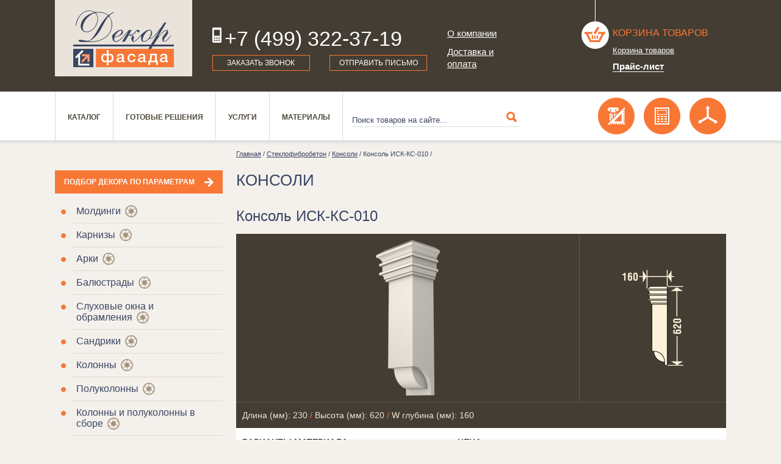

--- FILE ---
content_type: text/html; charset=utf-8
request_url: https://facadeco.ru/iskusstvennyj-kamen/konsoli1/konsol-isk-ks-010/
body_size: 7147
content:
<!DOCTYPE html PUBLIC "-//W3C//DTD XHTML 1.0 Transitional//EN" "http://www.w3.org/TR/xhtml1/DTD/xhtml1-transitional.dtd">
<html xmlns="http://www.w3.org/1999/xhtml" xmlns:umi="http://www.umi-cms.ru/TR/umi"><head><meta http-equiv="Content-Type" content="text/html; charset=utf-8"></meta><meta name="keywords" content="декор дом лепной интернет магазин полиуретан декоративный элемент"></meta><meta name="description" content="В нашем интернет магазине фасадного декора можно купить Консоль ИСК-КС-010 из искусственного камня, полиуретана по цене, указанной на сайте."></meta><title>Купить Консоль ИСК-КС-010 с выбором материала и цены.</title>				<script type="text/javascript" charset="utf-8" src="/js/jquery/jquery.js?22471"></script>
				<script type="text/javascript" charset="utf-8" src="/js/jquery/jquery-ui.js?22471"></script>
				<script type="text/javascript" charset="utf-8" src="/js/jquery/jquery-ui-i18n.js?22471"></script>
				<script type="text/javascript" charset="utf-8" src="/js/jquery/jquery.cookie.js?22471"></script>
				<script type="text/javascript" charset="utf-8" src="/js/guest.js?22471"></script>
<script type="text/javascript" src="/js/jquery/jquery.cookie.js"></script><script charset="utf-8" src="/js/jquery/jquery-ui.js?22471" type="text/javascript"></script><script type="text/javascript" src="/templates/decopr/js/i18n.ru.js"></script><script charset="utf-8" src="/templates/decopr/js/__common.js?22471" type="text/javascript"></script><link type="text/css" rel="stylesheet" href="/templates/decopr/css/style.css?1"></link><link type="text/css" rel="stylesheet" href="/templates/decopr/css/addon.css?3"></link><link href="http://fonts.googleapis.com/css?family=Arimo&amp;subset=cyrillic-ext,latin" rel="stylesheet" type="text/css"></link><link rel="canonical" href="http://facadeco.ru/iskusstvennyj-kamen/konsoli1/konsol-isk-ks-010/"></link><script src="/templates/decopr/js/jquery.validate/jquery.form.js" type="text/javascript"></script><script src="/templates/decopr/js/jquery.validate/jquery.validate.js" type="text/javascript"></script><script src="/templates/decopr/js/jquery.validate/localization/messages_ru.js" type="text/javascript"></script><link media="screen" type="text/css" href="/js/fancybox2/jquery.fancybox.css" rel="stylesheet"></link><script src="/js/fancybox2/jquery.fancybox.pack.js" type="text/javascript"></script><link rel="stylesheet" type="text/css" href="/templates/decopr/js/coolcarousel/style.css"></link><script type="text/javascript" src="/templates/decopr/js/coolcarousel/jquery.carouFredSel-6.0.4-packed.js"></script><script type="text/javascript" src="/templates/decopr/js/jssor-slider/jssor.slider.min.js"></script><script type="text/javascript" src="/js/modernizr/modernizr.custom.js"></script><script type="text/javascript" src="/templates/decopr/js/user/common.js?5"></script></head><body><div class="main object-page"><div class="header"><div class="inner_header_bg"></div><div class="header-wrap"><div class="header-wrap-inner"><div class="logo"><a href="/"><img src="/templates/decopr/img/logo.jpg" alt="Фасадный декор" width="225" height="125" border="0"></img></a></div><div class="header-telefon"><div class="telefon"><span>+7 (499) 322-37-19</span></div><div class="header-feedback"><a href="#modal-5" class="md-trigger popup_click" data-modal="modal-5" onclick="return false">Заказать звонок </a><a href="#modal-6" class="right-link md-trigger popup_click" data-modal="modal-6" onclick="return false">Отправить письмо</a></div></div><div class="header-menu"><div xmlns="" class="wrap_top_menu"><ul umi:element-id="0" umi:module="content" umi:region="list" umi:sortable="sortable" umi:add-method="popup">
<li class=""><a href="/about/" umi:element-id="41" umi:region="row" umi:field-name="name" umi:empty="Название раздела" umi:delete="delete">О компании</a></li>
<li class=" top_menu_last_item"><a href="/delivery-payment/" umi:element-id="38" umi:region="row" umi:field-name="name" umi:empty="Название раздела" umi:delete="delete">Доставка и оплата</a></li>
</ul></div></div><div class="header-basket"><p xmlns="" class="header-basket-cont"><div class="header-basket-ikon"><img src="/templates/decopr/img/basket.png" width="56" height="84" border="0"></div><a href="/emarket/cart/" class="header-basket-title">Корзина товаров</a><p class="header-basket-link"><a href="/emarket/cart/" class="shop_cart_button"><span class="basket_info_summary">
										Корзина товаров
									</span></a></p></p>
<a href="/prices/" class="prlist">Прайс-лист</a></div></div></div></div><div class="top-menu-line"><div class="container"><div class="top-menu"><ul xmlns="" class="menu" umi:element-id="0" umi:module="content" umi:region="list" umi:sortable="sortable" umi:add-method="popup">
<li class=""><a href="/catalogue/" umi:element-id="50" umi:region="row" umi:field-name="name" umi:empty="Название раздела" umi:delete="delete">Каталог</a></li>
<li class=""><a href="/gotovye-resheniya/" umi:element-id="10080" umi:region="row" umi:field-name="name" umi:empty="Название раздела" umi:delete="delete">Готовые решения</a></li>
<li class=""><a href="/servises/" umi:element-id="11025" umi:region="row" umi:field-name="name" umi:empty="Название раздела" umi:delete="delete">Услуги</a></li>
<li class=""><a href="/material/" umi:element-id="39" umi:region="row" umi:field-name="name" umi:empty="Название раздела" umi:delete="delete">Материалы</a></li>
</ul></div><div class="search"><form xmlns="" class="search2" action="/search/search_do/" method="get">
<input type="submit" class="search-submit"><input type="text" value="Поиск товаров на сайте..." name="search_string" class="search-field" onfocus="javascript: if(this.value == 'Поиск товаров на сайте...') this.value = '';" x-webkit-speech="" speech="">
</form></div><div class="additional-services"><div href="#modal-7" class="d-ikon right-link md-trigger popup_click" data-modal="modal-6" onclick="z_tab_select(2); return false"></div><div href="#modal-7" class="calcul-ikon right-link md-trigger popup_click" data-modal="modal-6" onclick="z_tab_select(1); return false"></div><div href="#modal-7" class="obmer-ikon right-link md-trigger popup_click" data-modal="modal-6" onclick="z_tab_select(0); return false"></div></div></div></div><div class="wrap-page inner-page"><div class="container"><div class="left-column iner-columb"><div class="selection-param"><a href="/podbor_dekora/">Подбор декора по параметрам </a></div><div class="left-menu"><ul xmlns="" class="category-sub-menu" umi:element-id="0" umi:module="content" umi:region="list" umi:sortable="sortable" umi:add-method="popup">
<li class="">
<a href="/catalogue/moldingi/" umi:element-id="8928" umi:region="row" umi:field-name="name" umi:empty="Название раздела" umi:delete="delete">Молдинги</a><span class="wheel"> </span>
</li>
<li class="">
<a href="/catalogue/karnizy/" umi:element-id="8838" umi:region="row" umi:field-name="name" umi:empty="Название раздела" umi:delete="delete">Карнизы</a><span class="wheel"> </span>
</li>
<li class="">
<a href="/catalogue/arki/" umi:element-id="8202" umi:region="row" umi:field-name="name" umi:empty="Название раздела" umi:delete="delete">Арки</a><span class="wheel"> </span>
</li>
<li class="">
<a href="/catalogue/balyustrady/" umi:element-id="8366" umi:region="row" umi:field-name="name" umi:empty="Название раздела" umi:delete="delete">Балюстрады</a><span class="wheel"> </span>
</li>
<li class="">
<a href="/catalogue/sluhovye-okna-obramleniy/" umi:element-id="8475" umi:region="row" umi:field-name="name" umi:empty="Название раздела" umi:delete="delete">Слуховые окна и обрамления</a><span class="wheel"> </span>
</li>
<li class="">
<a href="/catalogue/sandriki/" umi:element-id="7923" umi:region="row" umi:field-name="name" umi:empty="Название раздела" umi:delete="delete">Сандрики</a><span class="wheel"> </span>
</li>
<li class="">
<a href="/catalogue/kolonnyrn/" umi:element-id="8758" umi:region="row" umi:field-name="name" umi:empty="Название раздела" umi:delete="delete">Колонны</a><span class="wheel"> </span>
</li>
<li class="">
<a href="/catalogue/polukonny/" umi:element-id="9240" umi:region="row" umi:field-name="name" umi:empty="Название раздела" umi:delete="delete">Полуколонны</a><span class="wheel"> </span>
</li>
<li class="">
<a href="/catalogue/kolonny_i_polukolonny_v_sbore/" umi:element-id="7953" umi:region="row" umi:field-name="name" umi:empty="Название раздела" umi:delete="delete">Колонны и полуколонны в сборе</a><span class="wheel"> </span>
</li>
<li class="">
<a href="/catalogue/pilyastry/" umi:element-id="8613" umi:region="row" umi:field-name="name" umi:empty="Название раздела" umi:delete="delete">Пилястры</a><span class="wheel"> </span>
</li>
<li class="">
<a href="/catalogue/pilyastry_v_sbore/" umi:element-id="8051" umi:region="row" umi:field-name="name" umi:empty="Название раздела" umi:delete="delete">Пилястры в сборе</a><span class="wheel"> </span>
</li>
<li class="">
<a href="/catalogue/dekorativnye-elementy/" umi:element-id="8495" umi:region="row" umi:field-name="name" umi:empty="Название раздела" umi:delete="delete">Декоративные элементы</a><span class="wheel"> </span>
</li>
<li class="">
<a href="/catalogue/kamni-zamkovye/" umi:element-id="8434" umi:region="row" umi:field-name="name" umi:empty="Название раздела" umi:delete="delete">Камни замковые</a><span class="wheel"> </span>
</li>
<li class="">
<a href="/catalogue/konsoli/" umi:element-id="8320" umi:region="row" umi:field-name="name" umi:empty="Название раздела" umi:delete="delete">Консоли</a><span class="wheel"> </span>
</li>
<li class="">
<a href="/catalogue/rusty/" umi:element-id="8146" umi:region="row" umi:field-name="name" umi:empty="Название раздела" umi:delete="delete">Русты</a><span class="wheel"> </span>
</li>
<li class="">
<a href="/catalogue/rashodniki/" umi:element-id="12927" umi:region="row" umi:field-name="name" umi:empty="Название раздела" umi:delete="delete">Расходники</a><span class="wheel"> </span>
</li>
</ul></div><div class="other-left-blok"></div></div><div class="content-column"><div xmlns="" class="bread-crumbs"><span><a href="#">Главная</a> / <a href="/iskusstvennyj-kamen/">Стеклофибробетон</a> / <a href="/iskusstvennyj-kamen/konsoli1/">Консоли</a> / Консоль ИСК-КС-010 / </span></div>
<div class="h1">Консоли</div><h1>Консоль ИСК-КС-010</h1><div xmlns="" class="product-detail">
<noindex><div id="why-price" class="why-price popupbox" style="display: none"><div class="big-filter-closed popup-closed"><a href="#" onclick="return false;"><img width="10" height="10" border="0" src="/templates/decopr/img/close=bform.png"></a></div></div></noindex><table width="100%" border="0" cellpadding="0" cellspacing="0" class="product-detail-table" rel="13947">
<tr>
<td class="t1 item_photo"><img src="/images/cms/thumbs/785cf1541ed96f12e5ca1ac917dba17a129bdf1b/ks0100ik_konsol_105_auto_png.png" width="105" height="255" rel="13947" alt="" umi:element-id="13947" umi:field-name="photo" umi:empty="/templates/decopr/images/nofoto.jpg"></td>
<td class="t2"><img src="/images/cms/thumbs/a0f22463babf0018fbe4c94580c5acd88f4ad3d8/ks0100ik-prof_100_auto_png.png" width="100" height="157" rel="13947" alt="" umi:element-id="13947" umi:field-name="profil" umi:empty="/templates/decopr/images/nofoto.jpg"></td>
</tr>
<tr><td colspan="2" class="t4">Длина (мм): 230<span class="orsep"> / </span>Высота (мм): 620<span class="orsep"> / </span>W глубина (мм): 160</td></tr>
<tr><td colspan="2" class="t3">
<div class="item-product-info prod-left">
<div class="product-info-title">
<div class="material-name">Варианты материала</div>
<div class="material-price">Цена</div>
</div>
<div class="material-info" style="display:none">
<div class="material-name">
												пенополистирол
												<input type="radio" name="material[13947]" rel="">
</div>
<div class="material-price">По запросу</div>
</div>
<div class="material-info">
<div class="material-name">
												полиуретан
												<input type="radio" name="material[13947]" rel="8324">
</div>
<div class="material-price"> 2 209 руб.</div>
</div>
<div class="material-info choicemat1">
<div class="material-name">
												искусственный камень
												<input type="radio" name="material[13947]" rel="13947" checked>
</div>
<div class="material-price">По запросу</div>
</div>
<div class="material-info choicemat2">
<div class="material-name"><a href="#why-price" class="why popup_click">Почему цена отличается?</a></div>
<div class="material-price amount"><span>Кол-во: <input id="amount_13947" value="1" class="amount"></span></div>
</div>
<div class="button_buy product-buy">
<a id="add_basket_" class="button basket_list" style="display: none" href="/emarket/basket/put/element//">Купить<span class="cart_amount"></span></a><a id="add_basket_8324" class="button basket_list" style="display: none" href="/emarket/basket/put/element/8324/">Купить<span class="cart_amount"></span></a><a id="add_basket_13947" class="button basket_list" style="display:block" href="/emarket/basket/put/element/13947/">Купить<span class="cart_amount"></span></a>
</div>
</div>
<div class="prod-right"><div class="download-mod"></div></div>
</td></tr>
</table>
</div>
<div xmlns="" class="service-line bottom-listprod">
<a href="/iskusstvennyj-kamen/konsoli1/konsol-isk-ks-007/" class="prev-tov">предыдущий товар </a><a href="/iskusstvennyj-kamen/konsoli1/konsol-volna-isk-ks-013/" class="next-tov">следующий товар</a>
</div>
<div class="container-text bottom"></div></div></div></div><div class="hFooter "></div></div><div class="footer"><div class="container"><div class="colfooter"><div class="bottom-menu"><div class="fm-title"><a href="/catalogue/">Каталог</a></div><ul><li xmlns="" umi:element-id="8928" umi:region="row"><a href="/catalogue/moldingi/" umi:field-name="name" umi:delete="delete" umi:empty="Название раздела">Молдинги</a></li>
<li xmlns="" umi:element-id="8838" umi:region="row"><a href="/catalogue/karnizy/" umi:field-name="name" umi:delete="delete" umi:empty="Название раздела">Карнизы</a></li>
<li xmlns="" umi:element-id="8202" umi:region="row"><a href="/catalogue/arki/" umi:field-name="name" umi:delete="delete" umi:empty="Название раздела">Арки</a></li>
<li xmlns="" umi:element-id="8366" umi:region="row"><a href="/catalogue/balyustrady/" umi:field-name="name" umi:delete="delete" umi:empty="Название раздела">Балюстрады</a></li>
<li xmlns="" umi:element-id="8475" umi:region="row"><a href="/catalogue/sluhovye-okna-obramleniy/" umi:field-name="name" umi:delete="delete" umi:empty="Название раздела">Слуховые окна и обрамления</a></li>
<li xmlns="" umi:element-id="7923" umi:region="row"><a href="/catalogue/sandriki/" umi:field-name="name" umi:delete="delete" umi:empty="Название раздела">Сандрики</a></li>
<li xmlns="" umi:element-id="8758" umi:region="row"><a href="/catalogue/kolonnyrn/" umi:field-name="name" umi:delete="delete" umi:empty="Название раздела">Колонны</a></li>
<li xmlns="" umi:element-id="9240" umi:region="row"><a href="/catalogue/polukonny/" umi:field-name="name" umi:delete="delete" umi:empty="Название раздела">Полуколонны</a></li>
<li xmlns="" umi:element-id="7953" umi:region="row"><a href="/catalogue/kolonny_i_polukolonny_v_sbore/" umi:field-name="name" umi:delete="delete" umi:empty="Название раздела">Колонны и полуколонны в сборе</a></li>
<li xmlns="" umi:element-id="8613" umi:region="row"><a href="/catalogue/pilyastry/" umi:field-name="name" umi:delete="delete" umi:empty="Название раздела">Пилястры</a></li>
<li xmlns="" umi:element-id="8051" umi:region="row"><a href="/catalogue/pilyastry_v_sbore/" umi:field-name="name" umi:delete="delete" umi:empty="Название раздела">Пилястры в сборе</a></li>
<li xmlns="" umi:element-id="8495" umi:region="row"><a href="/catalogue/dekorativnye-elementy/" umi:field-name="name" umi:delete="delete" umi:empty="Название раздела">Декоративные элементы</a></li>
<li xmlns="" umi:element-id="8434" umi:region="row"><a href="/catalogue/kamni-zamkovye/" umi:field-name="name" umi:delete="delete" umi:empty="Название раздела">Камни замковые</a></li>
<li xmlns="" umi:element-id="8320" umi:region="row"><a href="/catalogue/konsoli/" umi:field-name="name" umi:delete="delete" umi:empty="Название раздела">Консоли</a></li>
<li xmlns="" umi:element-id="8146" umi:region="row"><a href="/catalogue/rusty/" umi:field-name="name" umi:delete="delete" umi:empty="Название раздела">Русты</a></li>
<li xmlns="" umi:element-id="12927" umi:region="row"><a href="/catalogue/rashodniki/" umi:field-name="name" umi:delete="delete" umi:empty="Название раздела">Расходники</a></li></ul></div></div><div class="colfooter"><div class="bottom-menu"><div class="fm-title"><a href="/gotovye-resheniya/">Готовые решения</a></div><ul><li xmlns="" umi:element-id="10082" umi:region="row"><a href="/gotovye-resheniya/dekor-okon-i-dverej/" umi:field-name="name" umi:delete="delete" umi:empty="Название раздела">Декор окон и дверей</a></li>
<li xmlns="" umi:element-id="12855" umi:region="row"><a href="/gotovye-resheniya/gotovye-arhitekturnye-proekty/" umi:field-name="name" umi:delete="delete" umi:empty="Название раздела">Готовые архитектурные проекты</a></li>
<li xmlns="" umi:element-id="12990" umi:region="row"><a href="/gotovye-resheniya/primery-rascheta-dekora/" umi:field-name="name" umi:delete="delete" umi:empty="Название раздела">Примеры расчета декора</a></li></ul><div class="fm-title next"><a href="/poleznoe/">Полезное</a></div></div></div><div class="colfooter"><div class="bottom-menu"><div class="fm-title"><a href="/material/">о Материале</a></div><ul xmlns="" class="category-sub-menu" umi:element-id="0" umi:module="content" umi:region="list" umi:sortable="sortable" umi:add-method="popup">
<li class=""><a href="/material/opisanie-tehnologii-izgotovleniya-dekora-iz-polistirola/" umi:element-id="1757" umi:region="row" umi:field-name="name" umi:empty="Название раздела" umi:delete="delete">Фасадная лепнина из пенополистирола</a></li>
<li class=""><a href="/material/opisanie-tehnologii-izgotovleniya-dekora-iz-poliuretana/" umi:element-id="12432" umi:region="row" umi:field-name="name" umi:empty="Название раздела" umi:delete="delete">Фасадная лепнина из полиуретана</a></li>
<li class=""><a href="/material/opisanie-tehnologii-izgotovleniya-dekora-iz-iskusstvennogo-kamnya/" umi:element-id="12433" umi:region="row" umi:field-name="name" umi:empty="Название раздела" umi:delete="delete">Стеклофибробетон - современный материал</a></li>
</ul></div></div><div class="colfooter lastl"><p class="foter-ikon"><a href="/servises/3d-vizualizaciya/"><img src="/templates/decopr/img/3d-ikon-footer.png" alt="" width="60" height="59" border="0" align="absmiddle"></img>3д визуализация</a></p><p class="foter-ikon"><a href="/servises/besplatnyj-raschyot-dekora/"><img src="/templates/decopr/img/calcul-ikon-footer.png" alt="" width="60" height="59" border="0" align="absmiddle"></img>Бесплатный расчет декора</a></p><p class="foter-ikon"><a href="/servises/obmer-zdanij-dlya-sostavleniya-proekta/"><img src="/templates/decopr/img/obmer-ikon-footer.png" alt="" width="60" height="59" border="0" align="absmiddle"></img>Обмеры</a></p><div class="header-telefon infooter"><div class="telefon"><span>+7 (499) 322-37-19</span></div><div class="header-feedback"><a href="#modal-5" class="md-trigger popup_click" data-modal="modal-5" onclick="return false">Заказать звонок </a><a href="#modal-6" class="right-link md-trigger popup_click" data-modal="modal-6" onclick="return false">Отправить письмо</a></div></div></div></div><div class="counters" style="display: none;">
<!-- Yandex.Metrika counter -->
<script type="text/javascript">
    (function (d, w, c) {
        (w[c] = w[c] || []).push(function() {
            try {
                w.yaCounter44671441 = new Ya.Metrika({
                    id:44671441,
                    clickmap:true,
                    trackLinks:true,
                    accurateTrackBounce:true,
                    webvisor:true
                });
            } catch(e) { }
        });

        var n = d.getElementsByTagName("script")[0],
            s = d.createElement("script"),
            f = function () { n.parentNode.insertBefore(s, n); };
        s.type = "text/javascript";
        s.async = true;
        s.src = "https://mc.yandex.ru/metrika/watch.js";

        if (w.opera == "[object Opera]") {
            d.addEventListener("DOMContentLoaded", f, false);
        } else { f(); }
    })(document, window, "yandex_metrika_callbacks");
</script>
<noscript><div><img src="https://mc.yandex.ru/watch/44671441" style="position:absolute; left:-9999px;" alt="" /></div></noscript>
<!-- /Yandex.Metrika counter -->


<script>
  (function(i,s,o,g,r,a,m){i['GoogleAnalyticsObject']=r;i[r]=i[r]||function(){
  (i[r].q=i[r].q||[]).push(arguments)},i[r].l=1*new Date();a=s.createElement(o),
  m=s.getElementsByTagName(o)[0];a.async=1;a.src=g;m.parentNode.insertBefore(a,m)
  })(window,document,'script','https://www.google-analytics.com/analytics.js','ga');

  ga('create', 'UA-99337676-1', 'auto');
  ga('send', 'pageview');

</script>

	</div></div><div class="mainbody md-modal2 md-effect-5" id="modal-5" style="display: none"><div class="wrap-form-popup popup"><div class="popup-closed md-close"><a href="#"><img width="14" height="14" border="0" src="/templates/decopr/img/close-popup.png"></img></a></div><div class="wrap-form-popup-in"><div class="form-popup-name"><h2>Заказать обратный звонок</h2></div><div class="row_v"><div class="wrap_form"><div class="form_in"><form id="form124" class="popup_form" method="post" action="" enctype="multipart/form-data"><input type="hidden" name="system_email_to" value="681"></input><input type="hidden" name="system_form_id" value="124"></input><input type="hidden" name="ref_onsuccess" value="/webforms/posted/124/"></input><div class="row_f"><div class="row_f_short"><div class="column_f1_sh"><label>Имя<span class="red">*</span></label></div><div class="column_f2_sh"><input class="inp-1" name="data[new][imya]" required="required"></input></div></div></div><div class="row_f"><div class="row_f_short"><div class="column_f1_sh"><label>Номер телефона<span class="red">*</span></label></div><div class="column_f2_sh"><input class="inp-1" name="data[new][phone]" required="required"></input></div></div></div><div class="row_f"><div class="row_f_short"><div class="column_f1_sh"><label>Время звонка</label></div><div class="column_f2_sh"><input class="inp-1" name="data[new][predpochtitelnoe_vremya_zvonka]"></input></div></div></div><div class="row_f"><div class="row_f_long"><div class="column_f1">
											Сообщение	
										</div><div class="column_f2"><textarea class="text-1" name="data[new][text]"></textarea></div></div></div><div class="row_f" style="display: none"><p xmlns="">Введите текст с картинки</p>
<div xmlns="" class="row_captcha">
<div class="captcha_img" style="position: relative; height: 54px;">
<img src="/captcha.php?1769121036" id="captcha_img" class="captcha_img"><span id="captcha_reset" class="captcha_reset">перезагрузить код</span>
</div>
<input type="text" name="captcha" class="textinputs captcha {validate:{required:true, minlength:6,  messages:{required:'Введите пожалуйста проверочный код', minlength:'Введите не менее, чем 6 символов.'}}}" required="required">
</div></div><div class="row_f"><div class="paymen_order qw"><input type="submit" class="button" value="Отправить"></input></div></div><div class="row_f note"><p>Поля, отмеченнные <span class="red">*</span> обязательны для заполнения</p></div><div class="details"></div></form></div></div></div></div></div></div><div class="mainbody md-modal2 md-effect-5" id="modal-6" style="display: none"><div class="wrap-form-popup"><div class="popup-closed md-close"><a href="#"><img width="14" height="14" border="0" src="/templates/decopr/img/close-popup.png"></img></a></div><div class="wrap-form-popup-in"><div class="form-popup-name"><h2>Написать нам</h2></div><div class="view_form_text"></div><div class="row_v"><div class="wrap_form"><div class="form_in"><form id="form123" class="popup_form" method="post" action="" enctype="multipart/form-data"><input type="hidden" name="system_email_to" value="681"></input><input type="hidden" name="system_form_id" value="123"></input><input type="hidden" name="ref_onsuccess" value="/webforms/posted/123/"></input><div class="row_f"><div class="row_f_short"><div class="column_f1_sh"><label>Имя<span class="red">*</span></label></div><div class="column_f2_sh"><input class="inp-1" name="data[new][imya]" required="required"></input></div></div></div><div class="row_f"><div class="row_f_short"><div class="column_f1_sh"><label>Номер телефона</label></div><div class="column_f2_sh"><input class="inp-1" name="data[new][phone]"></input></div></div></div><div class="row_f"><div class="row_f_short"><div class="column_f1_sh"><label>Ваш E-mail<span class="red">*</span></label></div><div class="column_f2_sh"><input class="inp-1" name="data[new][email]" required="required"></input></div></div></div><div class="row_f"><div class="row_f_long"><div class="column_f1">
											Сообщение	
										</div><div class="column_f2"><textarea class="text-1" name="data[new][text]"></textarea></div></div></div><div class="row_f" style="display: none"><p xmlns="">Введите текст с картинки</p>
<div xmlns="" class="row_captcha">
<div class="captcha_img" style="position: relative; height: 54px;">
<img src="/captcha.php?1769121036" id="captcha_img" class="captcha_img"><span id="captcha_reset" class="captcha_reset">перезагрузить код</span>
</div>
<input type="text" name="captcha" class="textinputs captcha {validate:{required:true, minlength:6,  messages:{required:'Введите пожалуйста проверочный код', minlength:'Введите не менее, чем 6 символов.'}}}" required="required">
</div></div><div class="row_f"><div class="paymen_order qw"><input type="submit" class="button" value="Отправить"></input></div></div><div class="row_f"><p>Поля, отмеченнные <span class="red">*</span> обязательны для заполнения</p></div><div class="details"></div></form></div></div></div></div></div></div><div class="mainbody md-modal2 md-effect-5" id="modal-7" style="display: none"><div class="wrap-form-popup popup"><div class="popup-closed md-close"><a href="#"><img width="14" height="14" border="0" src="/templates/decopr/img/close-popup.png"></img></a></div><div class="wrap-form-popup-in"><div class="form-popup-name t0"><h2>Обмеры для расчета декора</h2></div><div class="form-popup-name t1" style="display: none"><h2>Как рассчитать декор</h2></div><div class="form-popup-name t2" style="display: none"><h2>ЗД визуализация в подарок</h2></div><div class="form-popup-text t0"><p>Для подготовки коммерческого предложения по оформлению декором необходимо знать размеры фасада, которые обычно берутся их проектной или строительной документации. В случае ее отсутствия или существенного расхождения с построенным объектом, проводятся обмеры.</p>
<p>Вы можете заказать проведение <a href="/servises/obmer-zdanij-dlya-sostavleniya-proekta/">обмеров фасада</a> Вашего дома в нашей компании.</p>
<p>Подробнее об условиях  выполнения обмеров Вы можете узнать по телефону компании:  +7 (499) 322-37-19.</p></div><div class="form-popup-text t1" style="display: none"><p>Отправьте нам проект оформления фасада Вашего дома декором и мы бесплатно сделаем подбор декоративных элементов из нашего каталога и подготовим коммерческое предложение.</p>
<p>В случае отсутствия проекта, подбор декора и расчет можно сделать на основании строительных чертежей или фотографий с указанием всех необходимых размеров и выбранных <a href="/gotovye-resheniya/"> готовых композиций  декора. </a></p>
<p>Подробнее о подборе декора  Вы можете узнать по телефону компании:  +7 (499) 322-37-19</p></div><div class="form-popup-text t2" style="display: none"><p>3D визуализация позволяет увидеть размещение лепного декора на фасаде здания до начала строительных работ, проверить визуальную сочетаемость различных декоративных элементов между собой.</p>
<p>В нашей компании расходы на 3D визуализацию фасадов дома с использованием готовых композиций  декора компенсируются в случае дальнейшего заказе декоративных элементов. Таким образом, Вы можете получить  услугу <a href="/servises/3d-vizualizaciya/">3D визуализации</a> БЕСПЛАТНО.</p>
<p>Подробнее об услуге  Вы можете узнать по телефону компании:  +7 (499) 322-37-19.</p></div><form id="form140" method="post" action="" onsubmit="site.forms.data.save(this);" enctype="multipart/form-data"><input type="hidden" name="system_email_to" value="681"></input><input type="hidden" name="system_form_id" value="140"></input><input type="hidden" name="ref_onsuccess" value="/webforms/posted/"></input><div class="form-popup"><div class="column-l"><label>Прикрепить файлы чертежей и фото:</label><input type="file" class="fil-1"></input><label>Телефон:<span class="red">*</span></label><input type="text" class="inp-1" name="data[new][phone]" required="required"></input><label>E-mail:<span class="red">*</span></label><input type="text" class="inp-1" name="data[new][email]" required="required"></input><label>Как к вам обращаться:</label><input type="text" class="inp-1" name="data[new][fio]" required="required"></input></div><div class="colum-r"><label>Прикрепить файлы чертежей и фото:</label><input type="file" class="fil-1"></input><label>Сообщите Ваши пожелания:</label><textarea class="text-1" name="data[new][text]"></textarea><div style="display: none"><p xmlns="">Введите текст с картинки</p>
<div xmlns="" class="row_captcha">
<div class="captcha_img" style="position: relative; height: 54px;">
<img src="/captcha.php?1769121036" id="captcha_img" class="captcha_img"><span id="captcha_reset" class="captcha_reset">перезагрузить код</span>
</div>
<input type="text" name="captcha" class="textinputs captcha {validate:{required:true, minlength:6,  messages:{required:'Введите пожалуйста проверочный код', minlength:'Введите не менее, чем 6 символов.'}}}" required="required">
</div></div></div></div><div class="row-send-popup"><div class="paymen_order qw"><input type="submit" class="submit_form_allpage button" value="Отправить"></input></div></div><div class="details"></div></form></div></div></div></body></html>
<!-- This page generated in 2.720799 secs by XSLT, SITE MODE -->

--- FILE ---
content_type: text/css
request_url: https://facadeco.ru/templates/decopr/css/addon.css?3
body_size: 9030
content:
.wrap-page-numbers span.space {
    background: none repeat scroll 0 0 #e7d8c7;
    color: #000000;
    display: block;
    float: left;
    font-size: 0.88em;
    margin: 5px 5px 0 0;
    padding: 8px 15px;
    text-decoration: none;
}
.column-2 .lab3 {
    width: 180px;
}
.wrap-page-numbers {
    height: 44px;
    overflow: hidden;
}
.product-buy a {
    width: 121px;
}

.details {
    color: #fff;
}
.inp-form-basket {
    padding: 8px;
    width: 97%;
}
.basket-page .button {
    background-image: none;
    padding: 15px 0;
}
.line_page {
    margin-bottom: 25px;
}

#wrapper {
    height: 137px !important;
}
#carousel {
    height: 250px !important;
}
.skroll-total {
    overflow: hidden;
}


.textinputs.inp-1 {
    float: left;
    margin: 0 40px 0 0;
}
.search dt span {
    margin: 0 5px 0 0;
}
.search dd {
    margin: 0 0 0 13px;
}
.search3 {
    margin-bottom: 10px;
    width: 100%;
}
dl.search {
    width: 100%;
}
.catalog.wrap-list-products.loading {
    position: relative;
}
.catalog.wrap-list-products.loading .objects {
	opacity: 0.2;
}
.catalog.wrap-list-products.loading:before {
    background: url("../images/loading45.gif") no-repeat scroll 0 0 rgba(0, 0, 0, 0);
    content: "";
    height: 100px;
    left: 36%;
    position: absolute;
    width: 100px;
}
.material-selection-tab.loading {
    opacity: 0.4;
}

#carousel {
	-webkit-transition: all 0.3s;
	-moz-transition: all 0.3s;
	transition: all 0.3s;
}
#carousel2 {
    height: 120px;
    position: absolute;
	-webkit-transition: all 0.3s;
	-moz-transition: all 0.3s;
	transition: all 0.3s;
}

/* --- */
		#wrapper.slider-index-horizontal {    width: 100%;}
		.slider-index-horizontal {  width: auto;}

        .jssorb03 {
            position: absolute;
			display:none !important;
        }
        .jssorb03 div, .jssorb03 div:hover, .jssorb03 .av {
            position: absolute;
            /* size of bullet elment */
            width: 21px;
            height: 21px;
            text-align: center;
            line-height: 21px;
            color: white;
            font-size: 12px;
            background: url('/templates/decopr/js/jssor-slider/img/b03.png') no-repeat;
            overflow: hidden;
            cursor: pointer;
        }
        .jssorb03 div { background-position: -5px -4px; }
        .jssorb03 div:hover, .jssorb03 .av:hover { background-position: -35px -4px; }
        .jssorb03 .av { background-position: -65px -4px; }
        .jssorb03 .dn, .jssorb03 .dn:hover { background-position: -95px -4px; }

        /* jssor slider arrow navigator skin 03 css */
        /*
        .jssora03l                  (normal)
        .jssora03r                  (normal)
        .jssora03l:hover            (normal mouseover)
        .jssora03r:hover            (normal mouseover)
        .jssora03l.jssora03ldn      (mousedown)
        .jssora03r.jssora03rdn      (mousedown)
        */
        .jssora03l, .jssora03r {
            display: block;
            position: absolute;
            /* size of arrow element */
            width: 55px;
            height: 55px;
            cursor: pointer;
            background: url('/templates/decopr/js/jssor-slider/img/a03.png') no-repeat;
            overflow: hidden;
			display:none !important;
        }
        .jssora03l { background-position: -3px -33px; }
        .jssora03r { background-position: -63px -33px; }
        .jssora03l:hover { background-position: -123px -33px; }
        .jssora03r:hover { background-position: -183px -33px; }
        .jssora03l.jssora03ldn { background-position: -243px -33px; }
        .jssora03r.jssora03rdn { background-position: -303px -33px; }

		.slides > div { float: left; margin-right: 20px; margin-bottom: 30px; background: #443d33;}

/* --- */

/* jssor_photoalbum */
	
		#photoalbum { margin-bottom: 30px; }

        .jssora05l, .jssora05r {
            display: block;
            position: absolute;
            /* size of arrow element */
            width: 40px;
            height: 40px;
            cursor: pointer;
            background: url('/templates/decopr/js/jssor-slider/img/a17.png') no-repeat;
            overflow: hidden;
        }
        .jssora05l { background-position: -10px -40px; }
        .jssora05r { background-position: -70px -40px; }
        .jssora05l:hover { background-position: -130px -40px; }
        .jssora05r:hover { background-position: -190px -40px; }
        .jssora05l.jssora05ldn { background-position: -250px -40px; }
        .jssora05r.jssora05rdn { background-position: -310px -40px; }

        /* jssor slider thumbnail navigator skin 01 css */
        /*
        .jssort01 .p            (normal)
        .jssort01 .p:hover      (normal mouseover)
        .jssort01 .p.pav        (active)
        .jssort01 .p.pdn        (mousedown)
        */
        .jssort01 .p {
            position: absolute;
            top: 0;
            left: 0;
            width: 72px;
            height: 72px;
        }
        
        .jssort01 .t {
            position: absolute;
            top: 0;
            left: 0;
            width: 100%;
            height: 100%;
            border: none;
        }
        
        .jssort01 .w {
            position: absolute;
            top: 0px;
            left: 0px;
            width: 100%;
            height: 100%;
        }
        
        .jssort01 .c {
            position: absolute;
            top: 0px;
            left: 0px;
            width: 68px;
            height: 68px;
            border: #000 2px solid;
            box-sizing: content-box;
            background: url('/templates/decopr/js/jssor-slider/img/t01.png') -800px -800px no-repeat;
            _background: none;
        }
        
        .jssort01 .pav .c {
            top: 2px;
            _top: 0px;
            left: 2px;
            _left: 0px;
            width: 68px;
            height: 68px;
            border: #000 0px solid;
            _border: #fff 2px solid;
            background-position: 50% 50%;
        }
        
        .jssort01 .p:hover .c {
            top: 0px;
            left: 0px;
            width: 70px;
            height: 70px;
            border: #fff 1px solid;
            background-position: 50% 50%;
        }
        
        .jssort01 .p.pdn .c {
            background-position: 50% 50%;
            width: 68px;
            height: 68px;
            border: #000 2px solid;
        }
        
        * html .jssort01 .c, * html .jssort01 .pdn .c, * html .jssort01 .pav .c {
            /* ie quirks mode adjust */
            width /**/: 72px;
            height /**/: 72px;
        }

/* --- */


.more_news {
    font-size: 1em;
    line-height: 40px;
}
.wrap_section {
	margin-top: 10px;
}
.wrap_section > div {
    float: left;
    margin: 0 25px 0 0;
}
.wrap_section > div.section_activ {
    background-color: #f87735;
}
.wrap_section > div.section_activ a { color: #fff; text-decoration: none;}
.wrap_section > div.section_activ a:hover { color: #eee; }
.sa_wrap1 {
    padding: 2px 20px;
}

.row_info {
    margin: 15px 0;
    width: 100%;
}
.prev_tovar, .next_tovar {
    background-color: #f87735;
    color: #fff;
    padding: 5px 10px;
    text-decoration: none;
}
.prev_tovar:hover, .next_tovar:hover {	
	text-decoration: underline;
}
.next_tovar {
    float: right;
}
.prev_tovar {
    float: left;
}
.questions_list .name-faq span {
  width: 98%;
}
.active a {
  color: #f87735 !important;
}
.content-column .row_f label, .content-column .row_f .column_f1 {
    color: #000;
    font: 14px Arial,Helvetica,sans-serif;
}
.content-column .row_f .text-1 {
	resize: vertical;
}
.content-column .popup .row_f label, .content-column .popup .row_f_long .column_f1 {
	color:#FFFFFF;
	font-size:0.91em;
	font-weight:bold;
	padding:10px 0 8px 0;
	display:block;
}
.content-column .row_f label.error {
	color: orangered;
	font-size:0.91em;
}

/* albums */

.project_list {
	margin: 30px auto;
}
.wrap_project_item {
    width: 47%;
    display: inline-block;
    list-style: none outside none;
    padding: 0 20px 20px 0;
    vertical-align: top;
}
.project_item {
	margin-bottom: 10px;
}
.project_name a {
	font-weight: bold;
    font-size: 16px;
}


.hint {
    clear: left;
    padding: 15px 0;
}

.info_specification {}
.info_specification > a {
    float: left;
	margin-bottom: 10px;
}

.owl-item + .owl-item {
  margin-left: 20px
}
.content_text.bottom {
    margin: 20px 0 30px;
}

.object-page .h1 {    font: 1.88em 'Arimo', sans-serif; color: #394464; text-transform: uppercase; padding: 0 0 15px 0;}
.object-page h1 {font: 1.68em 'Arimo', sans-serif; color: #394464; padding: 0 0 15px 0;padding: 15px 0 15px 0; text-transform: inherit;}


--- FILE ---
content_type: application/javascript
request_url: https://facadeco.ru/js/guest.js?22471
body_size: 10007
content:
var is_ie = !((navigator.appName.indexOf("Netscape") != -1) || (navigator.appName.indexOf("Opera") != -1));

function includeJS(src) {
	if(document.getElementsByTagName && document.createElement) {
		var head = document.getElementsByTagName('head')[0];

		var script = document.createElement('script');
		script.type = 'text/javascript';
		script.src = src;
		script.charset = "utf-8";

		head.appendChild(script);

		return true;
	} else {
		return false;
	}
}

function getCurrSelection() {
	if(document.selection)
		return document.selection;
	else
		return window.getSelection();
}

function getRange(sel) {
	if(!sel)
		sel = getSelection();

	if(typeof sel != "undefined") {
		return sel.getRangeAt(0);
	} else {
		return window.document.createRange();
	}
}

function hasParent(obj, par_id) {
	if(!obj) {
		return false;
	}

	if(obj.id == par_id) {
//		alert(obj.id);
		return true;
	} else {
		if(obj.parentNode) {
			return hasParent(obj.parentNode, par_id);
		} else {
			return false;
		}
	}
}

function trim(str) {
	var res = str.replace(/^\s+/, '');
	return res.replace(/\s+$/, '');

}

function lLib () {
	return this;
}

lLib.instance = null;

lLib.getInstance = function () {
	if(! lLib.instance) {
		lLib.instance = new lLib();
	}

	return lLib.instance;
};


lLib.includeJS = includeJS;

lLib.prototype.is_loaded = false;
lLib.prototype.onLoadEvents = new Array();
lLib.prototype.requestStack = new Array();





lLib.prototype.makeRequest = function (url, handler) {
	var requestId = this.requestStack.length;
	this.requestStack[requestId] = handler;
	
	var s_delim = "?";
	if (url.indexOf('?') !== -1) s_delim = '&';

	url += s_delim + "requestId=" + requestId + "&rnd=" + Math.random();
	lLib.includeJS(url);

	return requestId;
};


lLib.prototype.makeResponse = function (response) {
	if(typeof response != "object") {
		return false;
	}

	var requestHandler;
	var requestId = response.id;

	if(typeof this.requestStack[requestId] == "undefined") {
		return false;
	} else {
		requestHandler = this.requestStack[requestId];
		requestHandler(response);
		this.requestStack[requestId] = undefined;
		return true;
	}
};



function lLibResponse(requestId) {
	this.id = requestId;
}

lLibResponse.prototype.id = null;

function is_safari() {
	return (navigator.userAgent.indexOf("Safari") != -1);
}


var Mozilla = (navigator.appName.indexOf("Netscape") != -1);

function forum_check_reg_form() {
	forum_login = document.getElementById('forum_login');
	forum_password = document.getElementById('forum_password');
	forum_password_check = document.getElementById('forum_password_check');
	forum_email = document.getElementById('forum_email');

	if(!forum_login || !forum_password || !forum_password_check || !forum_email) {
		alert(getLabel('js-guest-not_correct_form'));
		return false;
	}

	if(forum_login.value == "") {
		alert(getLabel('js-guest-must_fill_field_login'));
		return false;
	}

	if(forum_password.value == "") {
		alert(getLabel('js-guest-must_fill_field_password'));
		return false;
	}

	if(forum_password.value != forum_password_check.value) {
		alert(getLabel('js-guest-password_not_correct'));
		return false;
	}

	if(forum_email.value == "") {
		alert(getLabel('js-guest-must_fill_field_email'));
		return false;
	}

	return true;
}


function forum_check_form(obj) {
	if(!obj)
		return false;


	if(obj.captcha) {
		if(md5(obj.captcha.value) != getCookie("captcha1")) {
			alert(getLabel('js-guest-code_not_correct'));
			return false;
		}
	}


	if(obj.nickname)
		vlogin = obj.nickname.value;
	else
		vlogin = "";

	if(obj.title)
		vtitle = obj.title.value;
	else
		vtitle = "";

	if(obj.body)
		vbody = obj.body.value;
	else
		vbody = "";

	if(vlogin.length == 0) {
		alert(getLabel('js-guest-input_name'));
		return false;
	}



	if(vtitle.length == 0) {
		alert(getLabel('js-guest-input_header'));
		return false;
	}

	bd = vbody.replace(/[ \t\r\n]*/g, "");

	if(bd.length == 0) { 
		alert(getLabel('js-guest-input_message_text'));
		return false;
	}
	return true;
}

function forum_quote(mess_id) {
    var author = "";
	mess_obj = document.getElementById('mess_' + mess_id);
	if(!mess_obj)
		return false;

	body_obj = document.getElementById('message');

	if(!body_obj)
		return false;


	if(is_ie) {
		sel = getCurrSelection();
		range = sel.createRange();
		sel_str = range.text;
	} else {
		sel = getCurrSelection();
		if (sel.rangeCount) {
			range = getRange(sel);
			sel_str = range;
		} else {
			sel_str = "";
		}
	}

	if(!is_ie)
		qmess = mess_obj.textContent;
	else
		qmess = mess_obj.outerText;

	if(sel_str && typeof sel_str != "undefined" && qmess) {
		parentObj = range.commonAncestorContainer;

		if(is_ie) {
			if(qmess.replace(sel_str, "") != qmess) {
				qmess = sel_str;
			}
		} else {
			parentObj = range.commonAncestorContainer;

			if(hasParent(parentObj, 'mess_' + mess_id)) {
				qmess = range;
			}
		}
	}

	res = "";

	real_id = mess_obj.id.substr(5, mess_obj.id.length - 5);
	author_obj = document.getElementById('author_' + real_id);
	if(author_obj) {
		author = (!Mozilla) ? author_obj.innerText : author_obj.textContent;
		author = "[b]" + trim(author) + "[/b]\r\n";
	} else {
		author = "";
	}

	if(qmess) {
		if(body_obj.value.length == 0)
			body_obj.value += "[QUOTE]" + author + qmess + "[/QUOTE]\r\n";
		else
			body_obj.value += "\r\n[QUOTE]" + author + qmess + "[/QUOTE]\r\n";
	}
	document.getElementById('message').focus();
	return false;
}


function forum_toAuthor(obj) {
	if(is_ie)
		res = obj.innerText;
	else
		res = obj.textContent;

	res = trim(res);

	res = "[b]" + res + "[/b]\r\n";

	document.getElementById('message').value += res;
	window.location = "#add";

	document.getElementById('message').focus();

	return false;
}



function forum_insert_smile(obj, element_name) {
	if(!obj) return;
	var obj = obj.firstChild;
	if(!obj) return;

	var alt = obj.alt;
	if(!alt) return false;

	var obj = document.getElementById('message');
	if(!obj) obj = document.getElementById('forum_body');
	if(!obj) obj = document.getElementById(element_name);
	if(!obj) return false;

	obj.value += "[smile:" + alt + "] ";
	obj.focus();

	return true;
}

var last_src = "";


function cms_vote_postDo(formName, inputName, nstext) {
	var fObjColl = document.getElementsByName(formName);

	var fObj = '';
	if (fObjColl) {
		fObj = fObjColl[fObjColl.length-1];
	}

	if(typeof(fObj) !== "object") return false;
	
	iObj = fObj.elements[inputName];
	
	if(typeof(iObj) === "undefined") return false;

	res = false;
	for(i = 0; i < iObj.length; i++)
		if(iObj[i].checked)
			res = iObj[i].value;


	if(res) {
		sc = document.createElement("script");
		sc.src = "/vote/post/" + res + "/?m=" + new Date().getTime();
		oTemplate = fObj.elements['system_template'];
		if((oTemplate instanceof Object) && (oTemplate.value.length)) {		
			sc.src = sc.src + "&template="+oTemplate.value;			
		}

		fObj.appendChild(sc);
	} else {
		if(nstext) {
			alert(nstext);
		}
	}
}

function saveFormData(form) {
	if(!form) {
		return false;
	}
	
	if(!form.id) {
		alert("You should set id attribute in form tag to save or restore it.");
		return false;
	}

	var cookieData = new Array;	
	for(var i = 0; i < form.elements.length; i++) {
		var input = form.elements[i];
		if (input.name) {
			var inputName = input.name.replace(/([)\\])/g, "\\$1");

			switch(input.type) {
				case "file": {
					if (input.value == '') input.parentNode.removeChild(input);
					break;
				}
				case "password":
				
				case "text":
				case "textarea": {
					cookieData.push({type: 'T', name: inputName, value: input.value});
					break;
				}
				
				case "checkbox":
				case "radio": {
					cookieData.push({type: 'C', name: inputName, value: (input.checked ? 1 : 0)});
					break;
				}
				
				case "select-multiple":
				case "select-one": {
					cookieData.push({type: 'S', name: inputName, value: input.selectedIndex});
					break;
				}
			}
		}

	}
	
	var str = "";
	for(var i = 0; i < cookieData.length; i++) {
		var elementData = cookieData[i];
		var value = new String(elementData.value);
		var inputName = new String(elementData.name);
		
		if(!inputName || !value) {
			continue;
		}
		
		str += elementData.type + "," + inputName.length + "," + inputName + "," + value.length + "," + value;
	}
	document.cookie="frm" + form.id + "=" + escape(str.replace(/([|\\])/g, "\\$1"));
	return true;
}

function restoreFormData(form) {
	if(!form) {
		return false;
	}
	
	if(!form.id) {
		alert("You should set id attribute in form tag to save or restore it.");
		return false;
	}
	var cookieName = "frm" + form.id + "=";
	
	var cookie = new String(unescape(document.cookie));
	var posStart, posEnd;
	if((posStart = cookie.indexOf(cookieName)) == -1) {
		return false;
	}
	
	if((posEnd = cookie.indexOf(";", posStart)) == -1) {
		posEnd = cookie.length;
	}
	
	var data = cookie.substring(posStart + cookieName.length, posEnd);
	var pos = 0, cookieData = new Array;

	while(pos < data.length) {
		var inputName;
		var type = data.substring(pos, pos + 1);
		pos += 2;
		
		var length = parseInt(data.substring(pos, data.indexOf(",", pos)));
		pos = data.indexOf(",", pos) + 1;
		var inputName = data.substring(pos, pos + length);
		pos += length + 1;

		var length = parseInt(data.substring(pos, data.indexOf(",", pos)));
		if(length == 0) {
			pos += 2;
			continue;
		} else {
			pos = data.indexOf(",", pos) + 1;
		}
		
		var value = data.substring(pos, pos + length);
		pos += length;
		
		cookieData.push({type: type, name: inputName, value: value});
	}
	
	for(var i = 0; i < cookieData.length; i++) {
		var elementData = cookieData[i];
		if (elementData.type && elementData.name) {
			switch(elementData.type) {
				case "T": {
					form.elements[elementData.name].value = elementData.value;
					break;
				}
				
				case "C": {
					form.elements[elementData.name].checked = elementData.value ? true : false;
					break;
				}
				
				case "S": {
					form.elements[elementData.name].selectedIndex = elementData.value;
					break;
				}
			}
		}
	}
}


--- FILE ---
content_type: text/plain
request_url: https://www.google-analytics.com/j/collect?v=1&_v=j102&a=2102090209&t=pageview&_s=1&dl=https%3A%2F%2Ffacadeco.ru%2Fiskusstvennyj-kamen%2Fkonsoli1%2Fkonsol-isk-ks-010%2F&ul=en-us%40posix&dt=%D0%9A%D1%83%D0%BF%D0%B8%D1%82%D1%8C%20%D0%9A%D0%BE%D0%BD%D1%81%D0%BE%D0%BB%D1%8C%20%D0%98%D0%A1%D0%9A-%D0%9A%D0%A1-010%20%D1%81%20%D0%B2%D1%8B%D0%B1%D0%BE%D1%80%D0%BE%D0%BC%20%D0%BC%D0%B0%D1%82%D0%B5%D1%80%D0%B8%D0%B0%D0%BB%D0%B0%20%D0%B8%20%D1%86%D0%B5%D0%BD%D1%8B.&sr=1280x720&vp=1280x720&_u=IEBAAEABAAAAACAAI~&jid=1451068548&gjid=277743223&cid=1832391718.1769121039&tid=UA-99337676-1&_gid=1632283929.1769121039&_r=1&_slc=1&z=121536677
body_size: -449
content:
2,cG-Z7KY7PBVPH

--- FILE ---
content_type: application/javascript
request_url: https://facadeco.ru/templates/decopr/js/__common.js?22471
body_size: 2553
content:
var site = {};

site.utils = {};
site.utils.getObjectType = function(obj) {
	var toString = Object.prototype.toString,
		obj_type = false;
	switch (toString.call(obj)) {
		case "[object Array]": obj_type = 'array'; break;
		case "[object Object]": obj_type = 'object'; break;
		case "[object String]": obj_type = 'string'; break;
		case "[object Number]": obj_type = 'number'; break;
		case "[object Boolean]": obj_type = 'boolean'; break;
		case "[object Function]": obj_type = 'function'; break;
	}
	return obj_type;
};

site.utils.js = {};
site.utils.js.init = function(src) {
	switch (site.utils.getObjectType(src)) {
		case "array": for (i in src) this.init(src[i]); break;
		case "string": this.include(src); break;
	}
	return true;
};

site.utils.js.include = function(src) {
	jQuery("<script/>", {
		"charset" : 'utf-8',
		"type"    : 'text/javascript',
		"src"     : src
	}).appendTo("head");
};

site.utils.js.init([
	'/js/client/basket.js',
	'/templates/decopr/js/basket.js',
	'/templates/decopr/js/forms.js',
	'/templates/decopr/js/message.js',
	'/templates/decopr/js/captcha.js'
]);

jQuery(document).ready(function(){
	
	jQuery('#on_edit_in_place').click(function() {
		uAdmin.eip.swapEditor();
		return false;
	});
	
	jQuery('.catalog .change div').click(function() {
		if (!jQuery(this).hasClass('act')) {
			jQuery('div', this.parentNode).removeClass('act');
			jQuery(this).addClass('act');
			if (jQuery(this).hasClass('list')) {
				jQuery('.catalog').addClass('list_view');
				jQuery.cookie('catalog', 'list_view', {path: '/'});
			}
			else {
				jQuery('.catalog').removeClass('list_view');
				jQuery.cookie('catalog', null, {path: '/'});
			}
		}
	});

	jQuery('.votes div a').click(function(){
		var block = jQuery(this).parents('.votes');
		if(block.hasClass('vote')) {
			var element_id = block.get(0).className.split(' ').pop().split('_').pop();
			var params = this.parentNode.className.split(' ');
			jQuery.ajax({
				url: "/udata://vote/setElementRating//" + element_id + "/" + params[0].split('_').pop() + ".json",
				type: "GET",
				dataType : 'json',
				success: function(result){
					jQuery('div', block).each(function() {
						jQuery(this).removeClass(params[1]).addClass('current_' + result.ceil_rate);
					});
					block.removeClass('vote').attr('title', i18n.vote_already_voted);
					jQuery('span', block).text(i18n.vote_rating);
				}
			});
		}
		return false;
	});
	
	jQuery('tr[class^="cart_item_"]:odd').addClass('even');
	jQuery('tr[class^="cart_item_"]:odd + .related-goods').addClass('even');
});